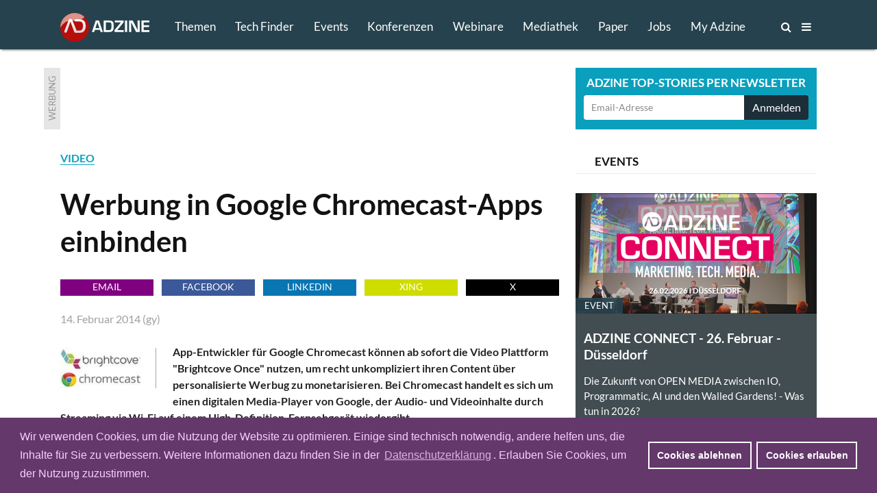

--- FILE ---
content_type: text/html; charset=utf-8
request_url: https://www.adzine.de/2014/02/werbung-in-google-chromecast-apps-einbinden-video-advertising/
body_size: 13662
content:
<!doctype html>
<html lang="de">
<head>
    
  <title>Werbung in Google Chromecast-Apps einbinden - ADZINE - Insights in Media. Adtech. Martech.</title>
  
    <meta name="description" content="App-Entwickler für Google Chromecast können ab sofort die Video Plattform "Brightcove Once" nutzen, um recht unkompliziert ihren Content über personalisierte Werbug zu monetarisieren. Bei Chromecast handelt es sich um einen digitalen Media-Player von Google, der Audio- und Videoinhalte durch Streaming via Wi-Fi auf einem High-Definition-Fernsehgerät wiedergibt.">
    <meta name="keywords" content="VIDEO, ADTECH, ONLINE VERMARKTUNG, PUBLISHING">
  <meta charset="utf-8">    
    
    <meta name=viewport content="width=device-width">
    <meta http-equiv="imagetoolbar" content="no"/>
    <meta name="robots" content="index, follow"/>
    <meta name="author" content="ADZINE - Magazin für Online Marketing ">
    <meta name="publisher" content="ADZINE - Magazin für Online Marketing ">
    <meta name="copyright" content="ADZINE - Magazin für Online Marketing ">
    <meta name="google-site-verification" content="NeSuuA4akUimRUX37wwwKtM671eltbKIFayB9j5OxJM">
    <meta name="msvalidate.01" content="DB6CC9E37F01B995B2E76EFFE5FC0763">
    <link rel="alternate" type="application/rss+xml" href="https://www.adzine.de/rss/"  title="ADZINE RSS Feed">
    <link href="https://www.adzine.de/static/img/favicon.ico" rel="shortcut icon" type="image/x-icon">
    <link rel="apple-touch-icon" sizes="152x152" href="https://www.adzine.de/static/img/favicon_152x152.png">
    <link rel="apple-touch-icon" sizes="144x144" href="https://www.adzine.de/static/img/favicon_144x144.png">
    <link rel="apple-touch-icon" sizes="120x120" href="https://www.adzine.de/static/img/favicon_120x120.png">
    <link rel="apple-touch-icon" sizes="114x114" href="https://www.adzine.de/static/img/favicon_114x114.png">
    <link rel="apple-touch-icon" sizes="72x72" href="https://www.adzine.de/static/img/favicon_72x72.png">
    <link rel="apple-touch-icon-precomposed" href="https://www.adzine.de/static/img/favicon_57x57.png">
    <meta name="msapplication-TileColor" content="#26424E">
    <meta name="msapplication-TileImage" content="https://www.adzine.de/static/img/adzine_windows_tile_144.png">

    
    <meta property="og:title" content="Werbung in Google Chromecast-Apps einbinden">
    <meta property="og:url" content="https://www.adzine.de/2014/02/werbung-in-google-chromecast-apps-einbinden-video-advertising/">
    <meta property="og:type" content="article">
    <meta property="og:description" content="App-Entwickler für Google Chromecast können ab sofort die Video Plattform "Brightcove Once" nutzen, um recht unkompliziert ihren Content über personalisierte Werbug zu monetarisieren. Bei Chromecast handelt es sich um einen digitalen Media-Player von Google, der Audio- und Videoinhalte durch Streaming via Wi-Fi auf einem High-Definition-Fernsehgerät wiedergibt.">
    <meta property="og:image" content="https://thumbor.adzine.de/Dj6uMME0RxfvcWGCnb7E2js7DtY=/1200x630/smart/">

    
    
      
      <link rel="stylesheet" href="/static/css/base.css" type="text/css" media="screen">
      <link rel="stylesheet" href="/static/css/font-awesome.min.css" type="text/css" media="screen">
      <link rel="stylesheet" href="/static/css/fancybox-134.css" type="text/css" media="screen">
      <link rel="stylesheet" href="/static/lity-2.3.1/dist/lity.css" type="text/css" media="screen">
      <link rel="stylesheet" href="/static/luminous/dist/luminous-basic.css" type="text/css" media="screen">
      
      <style media="screen">
        
        .lum-lightbox { background: rgba(18, 18, 18, 0.9); z-index: 1000;}
        .lum-lightbox-inner img{ max-width:none;max-height:none }
        .lity{ background: rgba(18, 18, 18, 0.8)!important; }
        .lity-iframe-container iframe {background: white; max-width: 100%!important;}
        
        @media (max-width: 460px) {
          .lum-lightbox-inner img { max-width: 100%!important;}
        };
        
      </style>
      
      <link rel="stylesheet" href="/static/css/print.css" type="text/css" media="print">
    
    
    <script>function getCookie(name){var cookieArr=document.cookie.split(";");for(var i=0;i<cookieArr.length;i++){var cookiePair=cookieArr[i].split("=");if(name==cookiePair[0].trim()){return decodeURIComponent(cookiePair[1]);}}
return null;};</script>
    
    
      <script type="text/javascript" src="/static/js/dexie.min.js"></script>
      <script type="text/javascript">var db = new Dexie("usrprefs"); db.version(3).stores({newsletter: ''});</script>
    
    
    
    
    
    

    <script type="text/javascript" src="/static/js/jquery-1.11.3.min.js"></script>
    <script src="/static/luminous/dist/Luminous.min.js"></script>
    <script src="/static/.cache/js/output.f18a4f0da5e6.js"></script>
    
    
    <script>var event=new CustomEvent('madeActive');function card_load_more(page_url,paginationfield_id,loadbutton_id,pagediv_id,button_text){page=parseInt($(paginationfield_id).val());$(loadbutton_id).prop("disabled",true);$(loadbutton_id).text("Laden ...");$.ajax({async:true,type:"GET",url:page_url,data:{page:page},error:function(){$(loadbutton_id).replaceWith("<p></p>");},success:function(data){$.ajax({async:false,type:"HEAD",url:page_url,data:{page:page+1},error:function(data){$(loadbutton_id).replaceWith("<p></p>");},success:function(response){$(loadbutton_id).text(button_text);$(paginationfield_id).val(page+1);$(loadbutton_id).prop("disabled",false);}});$(pagediv_id).append(data);}});};</script>    
    

    <script>$(document).ready(function(){$(".page").on("scroll",function(){if($('.js-breadcrumb-topic-list').is(":visible")){$('.js-breadcrumb-topic-list').hide();}});$('.js-main-navi').mouseover(function(){$('.js-breadcrumb-topic-list').hide();});$('.js-main-navi-topics').mouseenter(function(){$('.js-breadcrumb-topic-list').show();$('.js-breadcrumb-topic-list').animate({top:72},210);});});;</script>
    
</head>

<body class="js-body  js-desktop__flavour desktop__flavour relative"> 
<!-- https://davidwalsh.name/prevent-body-scrolling -->
<div class="w-100 do-not-print absolute top-0 overflow-auto dn h-100" style="min-width: 100%; z-index: 100; background:  rgba(17, 17, 17, 0.7); padding-top: 210px;"></div>
    
    
    
    
    

  <div class="page page-detail -bg-alert" style="overflow: auto; height: 100%;">
  <a name="top"></a>

  
    <div class="dn o-main-header js-main-header -o-20" -style="display: none!important;">

      <header> 

        <div class="logo -debug">
          <a href="/"><img src="/static/img/adzine-logo-130x42.png" alt="ADZINE Logo" width="130" height="42"></a>
        </div>
        
        
        
        <!--
        # HIE RMUSS das stehen wegen DOM und accesibility + sprungmarke zum content  -->
        
        <nav class="fl o-main-navi border-box">
          
          <a class="o-main-navi-topics js-main-navi-topics f-17 fw4 link-white border-box -bg-alert" href="#toc" style="-height: 20px; -overflow: hidden;">Themen</a>
          <a class="f-17 fw4 link-white js-main-navi border-box " href="/techfinder/">Tech Finder</a>
          
           
          <a class="f-17 fw4 link-white js-main-navi border-box " href="/events/">Events</a>
          
          
          <a class="o-main-navi-conferences f-17 fw4 link-white js-main-navi border-box " href="/konferenzen/">Konferenzen</a>
          
           
          <a class="o-main-navi-webinars f-17 fw4 link-white js-main-navi border-box " href="/webinare/">Webinare</a>
          
          
          <a class="o-main-navi-medialibrary f-17 fw4 link-white js-main-navi border-box " href="/mediathek/">Mediathek</a>
          
          
          <a class=" f-17 fw4 link-white js-main-navi border-box " href="/whitepaper/">Paper</a>
          
           
          <a class="o-main-navi-jobs f-17 fw4 link-white js-main-navi  border-box " href="/jobs/">Jobs</a>
          
           
          <a class="o-main-navi-my-adzine-index f-17 fw4 link-white js-main-navi border-box " href="/my-adzine/">My Adzine</a>
          
          
          <a class="o-main-navi-search js-main-navi f-16" href="/suche/" title="ADZINE Suche"><span>Suche</span><i class="fa fa-search"></i>
           </a>
           
           <a class="o-main-navi-toc js-main-navi f-16" href="#toc" title="Inhaltsverzeichnis">
             <span>Inhalt</span> <i class="fa fa-bars"></i>
           </a>
           

       </nav>
       
       
      
       
       
        
      </header>
      
    </div>

  
    
    
     
    
    
    
    <div class="o-breadcrumb-topic-list js-breadcrumb-topic-list">
      <!-- umbennen in nav ! -->
      <div class="db w-12cols center h-2g -bg-alert" style="padding-top: 13px; padding-left: 160px; overflow: hidden; overflow-y: hidden;
      overflow-x: hidden; white-space: nowrap;">
      <a class="-debug dib pr-g f-15 link-white ttu " href="/KI-in-Media-und-Marketing/">KI</a><a class="-debug dib pr-g f-15 link-white ttu " href="/adtech/">ADTECH</a><a class="-debug dib pr-g f-15 link-white ttu " href="/video-advertising/">VIDEO</a><a class="-debug dib pr-g f-15 link-white ttu " href="/audio-advertising/">AUDIO</a><a class="-debug dib pr-g f-15 link-white ttu " href="/retail-media/">RETAIL MEDIA</a><a class="-debug dib pr-g f-15 link-white ttu " href="/data-targeting/">DATA</a><a class="-debug dib pr-g f-15 link-white ttu " href="/martech/">MARTECH</a>
      <a class="-debug dib f-15 link-white ttu " href="#toc">Alle Themen</a>
      </div>
    </div>
    
    
    
<div class="w-100 o-advert dib bg-white">
    <div class="db w-12cols-2g mb-g mt-g relative center overflow-hidden">
        
<div class="c-advert-superbanner" id="c-advert-superbanner">
    <div class="c-card--gray fl w24 h90 overflow-hidden"><span class="advert-label">Werbung</span></div>
    <div class="fl f0 w-8cols h90 overflow-hidden js-advert388823">
        <script type="text/javascript" src="https://adfarm1.adition.com/js?wp_id=388823"></script>
        
    <script>var h;var container=document.querySelector("#c-advert-superbanner");var matches=container.querySelectorAll("img, iframe");matches.forEach(function(Item){h=Item.height;});function incHeight(h){var elements=container.querySelectorAll(".h90");elements.forEach(function(Item){Item.style.height=h+'px';});};if(h>90){incHeight(h);};</script>
    </div>
</div>
        <div class="c-card--aqua db ml-8cols-g w-4cols h90 overflow-hidden">
    <div class="f-17 fw7 tc ttu lh-15 pt-9 pb-6 white">Adzine Top-Stories per Newsletter</div>
    <div class="form">
        <form action="/newsletter/"  method="post" class="dib w-100 overflow-hidden border-box p0 pl-h pr-h v-mid nowrap">
        
        
        
        
          


        <input id="id_email1" name="email1" class="fl f-14 h36 c-31 pl-h bn bg-white w-3cols-g-fix lato br2 bbr0 btr0 outline-0 border-box" type="text" placeholder="Email-Adresse" maxlength="75" />
        
        
            <input id="id_newsletter_choices_19131" checked="checked" name="newsletter_choices" type="hidden" value="19131" /> 
        
            <input id="id_newsletter_choices_8322" checked="checked" name="newsletter_choices" type="hidden" value="8322" /> 
        
            <input id="id_newsletter_choices_8323" checked="checked" name="newsletter_choices" type="hidden" value="8323" /> 
        
            <input id="id_newsletter_choices_8325" checked="checked" name="newsletter_choices" type="hidden" value="8325" /> 
        
            <input id="id_newsletter_choices_11716" checked="checked" name="newsletter_choices" type="hidden" value="11716" /> 
        
            <input id="id_newsletter_choices_11712" checked="checked" name="newsletter_choices" type="hidden" value="11712" /> 
        
            <input id="id_newsletter_choices_11714" checked="checked" name="newsletter_choices" type="hidden" value="11714" /> 
        
            <input id="id_newsletter_choices_11715" checked="checked" name="newsletter_choices" type="hidden" value="11715" /> 
        
            <input id="id_newsletter_choices_18571" checked="checked" name="newsletter_choices" type="hidden" value="18571" /> 
        
            <input id="id_newsletter_choices_18574" checked="checked" name="newsletter_choices" type="hidden" value="18574" /> 
        
            <input id="id_newsletter_choices_18575" checked="checked" name="newsletter_choices" type="hidden" value="18575" /> 
        
            <input id="id_newsletter_choices_18576" checked="checked" name="newsletter_choices" type="hidden" value="18576" /> 
        
            <input id="id_newsletter_choices_18447" checked="checked" name="newsletter_choices" type="hidden" value="18447" /> 
        
            <input id="id_newsletter_choices_16224" checked="checked" name="newsletter_choices" type="hidden" value="16224" /> 
        
            <input id="id_newsletter_choices_16231" checked="checked" name="newsletter_choices" type="hidden" value="16231" /> 
        
            <input id="id_newsletter_choices_16446" checked="checked" name="newsletter_choices" type="hidden" value="16446" /> 
        
            <input id="id_newsletter_choices_16912" checked="checked" name="newsletter_choices" type="hidden" value="16912" /> 
        
            <input id="id_newsletter_choices_16801" checked="checked" name="newsletter_choices" type="hidden" value="16801" /> 
        
        <button class="w-1col-g bg-284656 tc white h36 br2 bn btl0 bbl0" type="submit"><span>Anmelden</span></button>
        </form>
    </div>
</div>
    </div>
</div>

    
    <div id="main-content" class="c-main-content w-desktop center relative -bg-alert">
        
        
<article class="c-page-detail--article center w-12cols ">
<div class="fl w-8cols xoverflow-hidden">
    <div class="dib bg-white">
        <span class="fw7 aqua"><a class="bb " href="/video-advertising/">VIDEO</a></span>
        <h1 class="f-42 pt0 mb17r">Werbung in Google Chromecast-Apps einbinden
</h1>
        
<div class="o-goodshare fl w-8cols pa-0 mb-g">
<ul class="list">
    <li class="fl pa-0 mr-h h24 w-goodshare f-base"><a class="f-14 dib link-white ttu tc w-100 h-100 bg-purple link-underline" href="mailto:?subject=Empfehlung: Werbung in Google Chromecast-Apps einbinden&amp;body=App-Entwickler für Google Chromecast können ab sofort die Video Plattform "Brightcove Once" nutzen, um recht unkompliziert ihren Content über personalisierte Werbug zu monetarisieren. Bei Chromecast handelt es sich um einen digitalen Media-Player von Google, der Audio- und Videoinhalte durch Streaming via Wi-Fi auf einem High-Definition-Fernsehgerät wiedergibt.%0D%0A%0D%0Ahttps%3A%2F%2Fadzine.de%2F2014%2F02%2Fwerbung-in-google-chromecast-apps-einbinden-video-advertising%2F" title="Per Email empfehlen">Email</a></li>
    <li class="fl pa-0 mr-h h24 w-goodshare f-base"><a href="#" class="f-14 dib link-white ttu tc w-100 h-100 link-underline goodshare" data-type="fb" data-url="https://adzine.de/2014/02/werbung-in-google-chromecast-apps-einbinden-video-advertising/">Facebook</a></li>
    <li class="fl pa-0 mr-h h24 w-goodshare f-base"><a href="#" class="f-14 dib link-white ttu tc w-100 h-100 link-underline goodshare" data-type="li" data-url="https://adzine.de/2014/02/werbung-in-google-chromecast-apps-einbinden-video-advertising/">LinkedIn</a></li>
    <li class="fl pa-0 mr-h h24 w-goodshare f-base"><a href="#" class="f-14 dib link-white ttu tc w-100 h-100 link-underline goodshare" data-type="xi" data-url="https://adzine.de/2014/02/werbung-in-google-chromecast-apps-einbinden-video-advertising/">Xing</a></li>
    <li class="fl pa-0 h24 w-goodshare f-base"><a href="#" class="f-14 dib link-white ttu tc w-100 h-100 link-underline goodshare" data-type="tw" style="Background-color: black;" data-url="https://adzine.de/2014/02/werbung-in-google-chromecast-apps-einbinden-video-advertising/">x</a></li>
</ul>
</div>
        
        <span class="db pa0 mb15r gray-9f9f9f">
        
        14. Februar 2014  (gy)</span>
        
    </div>
    
    
    
    <div class="f-base dib w-8cols bg-white">
        
        <html><body><div class="c-st-title"></div><div class="c-st-image">
<div class="c-img-ctn"><div class="bg-white c-left">
<img alt="" border="0" class="c-img--left" src="https://thumbor.adzine.de/64AxSwYcjWo6tYV7yTrWzFzyvKk=/140x0/smart//uploads/images/brightcove-chromecast.jpg" title=""/>
</div></div>
</div><div class="c-st-lead">
<div class="fw7"><p>App-Entwickler für Google Chromecast können ab sofort die Video Plattform "Brightcove Once" nutzen, um recht unkompliziert ihren Content über personalisierte Werbug zu monetarisieren. Bei Chromecast handelt es sich um einen digitalen Media-Player von Google, der Audio- und Videoinhalte durch Streaming via Wi-Fi auf einem High-Definition-Fernsehgerät wiedergibt. </p>
</div>
</div><div class="c-st-text">
<p>Google Chromecast ist ein USB-Stick, den Nutzer direkt in jeden HDTV stecken können, um ihre Lieblingsfilme, TV-Sendungen, Youtube-Clips und Musik über das Internet zu empfangen. Smartphone, Tablet oder Laptops können dann als Fernbedienung genutzt werden. Aufgrund Googles kürzlich vollzogener Entsperrung des SDKs seines Chromecast, ermöglicht Brightcove Once den Publishern jetzt personalisierte Werbung in Streams an Chromecast-Zuschauer auszuliefern. Brightcove Once bietet Chromecast Publishern die Alternative Inhalte schnell und direkt auf den Markt zu bringen, ohne Client-Side-Codes, SDKs oder Plug-Ins, so das Unternehmen.</p>
<p>Google Chromcast erfreut sich in den USA wachsender Beliebtheit.„Chromecast ist schnell zu einem der drei am besten verkauften Elektronikgeräte auf Amazon geworden und bietet einige der beliebtesten Online-Entertainment-Optionen wie Netflix, Youtube, Hulu Plus und Google Play Filme und Musik an. Auch neue Apps werden im rasanten Tempo hinzugefügt“, so AJ McGowan, Brightcoves Chief Technology Officer. „Rundfunkunternehmen und Content-Besitzer die schnell den Vorteil von Chromecast für sich nutzen wollen, können Brightcove Once jetzt zum Ausliefern von Premium-Video-Content-Streams die Zielgruppenbestimmte Werbung enthalten nutzen“. Die deutsche Variante von Google Chromecast soll den Massenmartkt im März 2014 erreichen.</p>
</div></body></html>
        
        
        
        
    </div>
    
    
    
    
    
    
    
    

    
          <div class="f-base dib w-8cols mt-h mb-g -pt-g -pl-g -pr-g -pb-h -bg-light-gray bg-white">


<div class="c-st-heading">
  <h2 class="f-base mb-g"><span class="f-24">
  <span class="aqua">EVENT-TIPP</span> ADZINE Live - ADZINE CONNECT  Marketing. Tech. Media. 2026
   am 26. Februar 2026, 09:30 Uhr
      
    
     
    
  
  </span>
  </h2>
</div>
<div class="c-st-image">
  <div class="c-img-ctn"><div class="c-left_320">
  <a class="image_link c-left_320-image_link" href="/adzine-connect-marketing-tech-media/" title="ADZINE CONNECT  Marketing. Tech. Media. 2026">
    <img class="c-img--left_320-and-caption" src="https://thumbor.adzine.de/vUmKZFLLg2Vu_1t1Cmd5XAapkiQ=/320x0/smart//uploads/Screenshot_2025-09-17_120158_35Bx7Rn.png" alt="Werbebanner Event Tipp" title="ADZINE CONNECT  Marketing. Tech. Media. 2026" border="0">
  </a>
  </div></div>
</div>
<div class="c-st-text"><p><i>
  Die Zukunft von OPEN MEDIA zwischen IO, Programmatic, Agentic AI und den Walled Gardens!  - Was tun in 2026? <a href="/adzine-connect-marketing-tech-media/">Jetzt anmelden!</a>
</i></p></div>
</div>
    
    
    
    
    <div class="dib fl ma0 bg-white pb-g h48">
<div class="o-goodshare fl w-8cols pa-0 mb-g">
<ul class="list">
    <li class="fl pa-0 mr-h h24 w-goodshare f-base"><a class="f-14 dib link-white ttu tc w-100 h-100 bg-purple link-underline" href="mailto:?subject=Empfehlung: Werbung in Google Chromecast-Apps einbinden&amp;body=App-Entwickler für Google Chromecast können ab sofort die Video Plattform "Brightcove Once" nutzen, um recht unkompliziert ihren Content über personalisierte Werbug zu monetarisieren. Bei Chromecast handelt es sich um einen digitalen Media-Player von Google, der Audio- und Videoinhalte durch Streaming via Wi-Fi auf einem High-Definition-Fernsehgerät wiedergibt.%0D%0A%0D%0Ahttps%3A%2F%2Fadzine.de%2F2014%2F02%2Fwerbung-in-google-chromecast-apps-einbinden-video-advertising%2F" title="Per Email empfehlen">Email</a></li>
    <li class="fl pa-0 mr-h h24 w-goodshare f-base"><a href="#" class="f-14 dib link-white ttu tc w-100 h-100 link-underline goodshare" data-type="fb" data-url="https://adzine.de/2014/02/werbung-in-google-chromecast-apps-einbinden-video-advertising/">Facebook</a></li>
    <li class="fl pa-0 mr-h h24 w-goodshare f-base"><a href="#" class="f-14 dib link-white ttu tc w-100 h-100 link-underline goodshare" data-type="li" data-url="https://adzine.de/2014/02/werbung-in-google-chromecast-apps-einbinden-video-advertising/">LinkedIn</a></li>
    <li class="fl pa-0 mr-h h24 w-goodshare f-base"><a href="#" class="f-14 dib link-white ttu tc w-100 h-100 link-underline goodshare" data-type="xi" data-url="https://adzine.de/2014/02/werbung-in-google-chromecast-apps-einbinden-video-advertising/">Xing</a></li>
    <li class="fl pa-0 h24 w-goodshare f-base"><a href="#" class="f-14 dib link-white ttu tc w-100 h-100 link-underline goodshare" data-type="tw" style="Background-color: black;" data-url="https://adzine.de/2014/02/werbung-in-google-chromecast-apps-einbinden-video-advertising/">x</a></li>
</ul>
</div></div>

</div>

<div class="aside dib w-4cols-g pl-g bg-white">
    
        
            
            <h3 class="dib w-100 bb b--light-gray tl pl-g mb-g border-box"><span class="f-17 lh-2 dib ttu">Events</span></h3>
            
            <div class="mb-g">

<div class="c-card--blue-gray fl w-4cols h-4cols maxh-4cols mb-g relative overflow-hidden">
    <a class="link-black" href="/adzine-connect-marketing-tech-media/" title="ADZINE CONNECT  Marketing. Tech. Media. 2026">
        
        
        <span class="db w-4cols h-4cols-2 overflow-hidden relative">
            <img class="mw-100" src="https://thumbor.adzine.de/Ide4qG80ybi-WcPaXO98Ys2D6F4=/352x176/smart//uploads/Screenshot_2025-09-17_120158_35Bx7Rn.png" alt="" title="" />
            <div class="absolute bottom-0 left-0">
                <span class="db mb0 pa-13 f-13 bg-386678 white ttu">Event</span>
            </div>
        </span>
        
    
    <div class="pa-h"> 
        <h1 class="mb0 pa0 pb-h f-19">ADZINE CONNECT - 26. Februar - Düsseldorf</h1>
        <p class="mb0 f-15">
            Die Zukunft von OPEN MEDIA zwischen IO, Programmatic, AI und den Walled Gardens!  - Was tun in 2026?                    
        </p>
    </div>
    </a>
</div>
</div>
        
            
            <h3 class="dib w-100 bb b--light-gray tl pl-g mb-g border-box"><span class="f-17 lh-2 dib ttu">Werbung</span></h3>
            
            <div class="mb-g">
<div class="c-card--blue-gray w-4cols h-4cols ma0 pt-15 pr-g pl-g bb b--black-10 overflow-hidden">
    <span class="db ttu f-19 fw7 lato lh-2 gray-979798 pb-g t-shadow"><script type="text/javascript" src="//adfarm1.adition.com/js?wp_id=391408"></script></span>
</div></div>
        
            
            <h3 class="dib w-100 bb b--light-gray tl pl-g mb-g border-box"><span class="f-17 lh-2 dib ttu">Tech Partner</span></h3>
            
            <div class="mb-g">
<div class="js-card-techfinder c-card--blue-gray w-4cols h-4cols maxh-4cols relative overflow-hidden">
 

<div class="c-card--turquoise fl w-4cols h-4cols maxh-4cols mb-g" style="padding: 0px 16px;">
<a href="/techfinder/symplr-by-mso-digital/" title="Tech Finder Profil symplr by mso digital" class="link-white" target="_blank">
        <div class="mr-g mt-h mb-h"> 
            <img class="db fl pt-3 pr-6" src="/static/img/ADZ-logo-green.png"/>
            <span class="f-17 white pr-6 lh2 fw7 ">TECH FINDER</span><span class="f-14 white">präsentiert</span>
            <span class="db f-17 -fw7 ttu white fw7">Premium Technologie Partner</span>
        </div>
        
        
        <span class="db w-auto overflow-hidden relative bg-white br2">
            <img class="mw-100 db center" src="https://thumbor.adzine.de/zml-TQfND-Ur-X_ak3hnEAuhbVc=/352x0/smart//uploads/logos/Tech_Finder_sympler_Logo.jpg" alt="Logo symplr by mso digital" title="Logo symplr by mso digital" />
        </span>
    <div class="white mt-h"> 
        <p class="f-19 fw7 lh-title">symplr by mso digital - Publisher-Partner für die Werbemonetarisierung</p>
    </div>
</a>
    <div class="db absolute f-14 bottom-0 right-0 white h36 mb-6" style="margin-right: 16px;"><span class="db fl h36 pt-h pr-h lh-title">Zum Profil</span><span class="f-27"><i class="fa fa-arrow-circle-right" aria-hidden="true"></i></span></div>

</div>


</div>

</div>
        
            
            <h3 class="dib w-100 bb b--light-gray tl pl-g mb-g border-box"><span class="f-17 lh-2 dib ttu">Whitepaper</span></h3>
            
            <div class="mb-g">




<div class="js-card-whitepaper-35 w-4cols maxh-4cols relative overflow-hidden">

<div class="fl w-4cols h-4cols maxh-4cols mb-g c-card--blue-gray">
    <a class="link-black" href="/whitepaper/vom-4-augen-prinzip-zur-automatisierten-qualitaetssicherung/" title="PERFORMANCE - Vom 4-Augen-Prinzip zur automatisierten Qualitätssicherung">
        
        
        <span class="db w-4cols db h-4cols-2 overflow-hidden relative">
            <img class="mw-100" src="https://thumbor.adzine.de/zVtf9bj2qF4ANFoPXbtE6bfOABM=/352x176/smart//uploads/Whitepaper_adnomaly_Qualitaetssicherung_Kampagnenaktivierung.png" alt="" title="" />
            <div class="absolute bottom-0 left-0">
                <span class="db mb0 pa-13 f-13 bg-386678 white ttu">Whitepaper</span>
            </div>
        </span>
        

    <div class="pa-h"> 
        <h1 class="mb0 pa0 pb-h f-19">Vom 4-Augen-Prinzip zur automatisierten Qualitätssicherung</h1>
        <p class="mb0 f-15">
            Wie eine automatisierte Qualitätssicherung Complience gewährleisten und Performance absichern kann.                    
        </p>
    </div>
    </a>
</div>

</div>

</div>
        
            
            <h3 class="dib w-100 bb b--light-gray tl pl-g mb-g border-box"><span class="f-17 lh-2 dib ttu">DAS KÖNNTE DICH INTERESSIEREN</span></h3>
            
            <div class="mb-g">

<ul class="ml-g mr-g fl">

   <li class="dib mb-g h-auto overflow-hidden w-100">
       
       
       <span class="fl mr-h">
           <img src="https://thumbor.adzine.de/QUKJkaLk4S90ZOupcPwRb42kE-E=/70x70/smart//uploads/KI_Agenten_Commerce_Criteo_Thiago-Adobe_Stock.jpg" alt="Bild: Thiago – Adobe Stock, Bild: Thiago – Adobe Stock" title="Bild: Thiago – Adobe Stock, Bild: Thiago – Adobe Stock" />
       </span>
        
       <h4 class="f-15"><a class="link-black" href="/2025/11/wie-ki-agenten-das-commerce-oekosystem-umkrempeln/" title="Interview mit Todd Parsons, Criteo
 - Wie KI-Agenten das Commerce-Ökosystem umkrempeln
">
        <span class="db green-blue ttu">KI</span>
        Wie KI-Agenten das Commerce-Ökosystem umkrempeln

        </a></h4>
    </li>

   <li class="dib mb-g h-auto overflow-hidden w-100">
       
       
       <span class="fl mr-h">
           <img src="https://thumbor.adzine.de/FyhrINVkn2TPdz0uPkS7CLhk11o=/70x70/smart//uploads/Agenten_Protokolle_Macht_Werbemarkt_svetazi-Adobe_Stock.jpg" alt="Bild: Svetazi – Adobe Stock, Bild: Svetazi – Adobe Stock" title="Bild: Svetazi – Adobe Stock, Bild: Svetazi – Adobe Stock" />
       </span>
        
       <h4 class="f-15"><a class="link-black" href="/2025/11/agenten-protokolle-macht-die-grosse-neuordnung-im-digitalen-werbemarkt/" title="Agenten, Protokolle, Macht: Die große Neuordnung im digitalen Werbemarkt
">
        <span class="db green-blue ttu">BEST OF 2025</span>
        Agenten, Protokolle, Macht: Die große Neuordnung im digitalen Werbemarkt

        </a></h4>
    </li>

   <li class="dib mb-g h-auto overflow-hidden w-100">
       
       
       <span class="fl mr-h">
           <img src="https://thumbor.adzine.de/na3490qdWnOX-56kFw4WpIK7XZw=/70x70/smart//uploads/Fitnessstudios_Media_Werbewert_jelmer-assink-unsplash.jpg" alt="Bild: Jelmer Assink – Unsplash" title="Bild: Jelmer Assink – Unsplash" />
       </span>
        
       <h4 class="f-15"><a class="link-black" href="/2025/12/werbewert-durch-vollauslastung-fitnessstudios-als-junger-high-impact-touchpoint/" title="Werbewert durch Vollauslastung: Fitnessstudios als junger High-Impact-Touchpoint
">
        <span class="db green-blue ttu">MEDIA</span>
        Werbewert durch Vollauslastung: Fitnessstudios als junger High-Impact-Touchpoint

        </a></h4>
    </li>

   <li class="dib mb-g h-auto overflow-hidden w-100">
       
       
       <span class="fl mr-h">
           <img src="https://thumbor.adzine.de/WCqdZ1SjowF9z55uc0jWLx2s-B0=/70x70/smart//uploads/KI_Attention_Optimieren_69-Adobe_Stock.jpg" alt="Bild: 69 – Adobe Stock, Bild: 69 – Adobe Stock" title="Bild: 69 – Adobe Stock, Bild: 69 – Adobe Stock" />
       </span>
        
       <h4 class="f-15"><a class="link-black" href="/2026/01/mehr-werbewirkung-mit-ki-optimierter-attention/" title="Mehr Werbewirkung mit KI-optimierter Attention
">
        <span class="db green-blue ttu">KI</span>
        Mehr Werbewirkung mit KI-optimierter Attention

        </a></h4>
    </li>

</ul></div>
        
    
</div>




<div class="c-topic-stories o-related-pages-bottom w-12cols-g dib ma0 bg-white">
    <div class="db w-12cols bb b--light-gray tc mb15r"><span class="c-card-container-title--bgi dib ttu lh-2 f-27 fw7 grey-blue">Neu & interessant</span></div>
        <div class="db w-4cols mr-g fl">

<ul class="list">

   <li class="db overflow-hidden h70 w-4cols mb-g bg-light-gray">
       
      
       <span class="fl mr-h">
           <img src="https://thumbor.adzine.de/Z3eKv9tITY_uzUFSPmpKzyuqjUg=/70x70/smart//uploads/Chatgpt_KI_AI_solen-feyissa-Aj7cDaR6QXs-unsplash.jpg" alt="Bild: Solen Feyissa - Unsplash" title="Bild: Solen Feyissa - Unsplash" />
       </span>
       
       <h4 class="f-15 pt-6 pr-h"><a class="link-black" href="/2026/01/open-ai-kuendigt-offiziell-werbung-in-chat-gpt-an/" title="Open AI kündigt offiziell Werbung in Chat GPT an
">
        <span class="db green-blue ttu">KI</span>
        Open AI kündigt offiziell Werbung in Chat GPT an

        </a></h4>
    </li>

   <li class="db overflow-hidden h70 w-4cols mb-g bg-light-gray">
       
      
       <span class="fl mr-h">
           <img src="https://thumbor.adzine.de/XV-IACLAUL5rviHzTmHCyQQ5VIs=/70x70/smart//uploads/Wagner_Moran_Utiq_Pion3ers.jpg" alt="Bilder: Pion3ers und Utiq; Raimar von Wienskowski " title="Bilder: Pion3ers und Utiq; Raimar von Wienskowski " />
       </span>
       
       <h4 class="f-15 pt-6 pr-h"><a class="link-black" href="/2026/01/norman-wagner-geht-zu-pion3ers-jana-moran-uebernimmt-bei-utiq/" title="Norman Wagner geht zu Pion3ers, Jana Moran übernimmt bei Utiq
">
        <span class="db green-blue ttu">KÖPFE</span>
        Norman Wagner geht zu Pion3ers, Jana Moran übernimmt bei Utiq

        </a></h4>
    </li>

   <li class="db overflow-hidden h70 w-4cols mb-g bg-light-gray">
       
      
       <span class="fl mr-h">
           <img src="https://thumbor.adzine.de/TYqUDNuJWkSNjnlF2E1lPGjbMmA=/70x70/smart//uploads/Tom-Peruzzi_Virtual-Minds_2026.jpg" alt="Bild: Virtual Minds " title="Bild: Virtual Minds " />
       </span>
       
       <h4 class="f-15 pt-6 pr-h"><a class="link-black" href="/2026/01/tom-peruzzi-scheidet-aus-der-geschaeftsfuehrung-bei-virtual-minds-aus/" title="Tom Peruzzi scheidet aus der Geschäftsführung bei Virtual Minds aus
">
        <span class="db green-blue ttu">KÖPFE</span>
        Tom Peruzzi scheidet aus der Geschäftsführung bei Virtual Minds au…
        </a></h4>
    </li>

   <li class="db overflow-hidden h70 w-4cols mb-g bg-light-gray">
       
      
       <span class="fl mr-h">
           <img src="https://thumbor.adzine.de/NARycZzYXCjnKeFgSf_WEBhIqog=/70x70/smart//uploads/Geld_Money_Zaehlen_alexander-grey--8a5eJ1-mmQ-unsplash.jpg" alt="Bild: Alexander Grey - Unsplash" title="Bild: Alexander Grey - Unsplash" />
       </span>
       
       <h4 class="f-15 pt-6 pr-h"><a class="link-black" href="/2026/01/google-amazon-und-meta-verschlingen-die-haelfte-der-deutschen-werbebudgets/" title="Google, Amazon und Meta verschlingen die Hälfte der deutschen Werbebudgets
">
        <span class="db green-blue ttu">STUDIEN & ANALYSEN</span>
        Google, Amazon und Meta verschlingen die Hälfte der deutschen Werb…
        </a></h4>
    </li>

</ul></div>
        <div class="db w-8cols-g">


<div class="fl relative w-4cols overflow-hidden h-2cols mr-g mb-g bg-light-gray bb b--light-gray">
<a class="link-black" href="/2025/12/attention-ist-kein-video-monopol/" title="Interview mit Jan Gräwen, YOC
 - Attention ist kein Video-Monopol">
    
    
    
    
    
    <span class="db overflow-hidden w-2cols-h h-4cols-2">
        <img class="mw-100" src="https://thumbor.adzine.de/kApLo-wtGWHlOMY7R67G-1teymg=/176x176/smart//uploads/Attention_Display_Branding_sandra-wurtinger-unsplash.jpg" alt="Bild: Sandra Würtinger – Unsplash" title="Bild: Sandra Würtinger – Unsplash" />
    </span>
    
    
    <h1 class="f-16 fw7 absolute bottom-0 ml-2cols-g pr-h hyphenate ">Attention ist kein Video-Monopol 
</h1>
</a>
</div>

<div class="fl relative w-4cols overflow-hidden h-2cols mr-g mb-g bg-light-gray bb b--light-gray">
<a class="link-black" href="/2025/11/ki-apokalypse-gibt-es-in-zwei-jahren-keine-webseiten-mehr/" title="Aus der Praxis für die Praxis (2)
 - KI-Apokalypse: Gibt es in zwei Jahren keine Webseiten mehr?">
    
    
    
    
    
    <span class="db overflow-hidden w-2cols-h h-4cols-2">
        <img class="mw-100" src="https://thumbor.adzine.de/pqtCATLbVb58wQtl8DAHl_NjiGI=/176x176/smart//uploads/Ulf_Heyden_KI_2J_ahre_Kolumne2.jpg" alt="Bild: Paul Königer, Bild: Paul Königer" title="Bild: Paul Königer, Bild: Paul Königer" />
    </span>
    
    
    <h1 class="f-16 fw7 absolute bottom-0 ml-2cols-g pr-h hyphenate ">KI-Apokalypse: Gibt es in zwei Jahren keine Webseiten mehr?
</h1>
</a>
</div>

<div class="fl relative w-4cols overflow-hidden h-2cols mr-g mb-g bg-light-gray bb b--light-gray">
<a class="link-black" href="/2025/11/video-monetarisierung-zwischen-datenmacht-und-vertrauenskapital/" title="Video-Monetarisierung: Zwischen Datenmacht und Vertrauenskapital">
    
    
    
    
    
    <span class="db overflow-hidden w-2cols-h h-4cols-2">
        <img class="mw-100" src="https://thumbor.adzine.de/J-vAPJ8xtKrKRTH5BN0MxrJIeqg=/176x176/smart//uploads/Video_Monetarisierung_Daten_Vertrauen_megaflopp-AdobeStock.jpg" alt="Bild: Megaflopp – Adobe Stock, Bild: Megaflopp – Adobe Stock" title="Bild: Megaflopp – Adobe Stock, Bild: Megaflopp – Adobe Stock" />
    </span>
    
    
    <h1 class="f-16 fw7 absolute bottom-0 ml-2cols-g pr-h hyphenate ">Video-Monetarisierung: Zwischen Datenmacht und Vertrauenskapital
</h1>
</a>
</div>

<div class="fl relative w-4cols overflow-hidden h-2cols mr-g mb-g bg-light-gray bb b--light-gray">
<a class="link-black" href="/2025/11/ki-apokalypse-gibt-es-in-zwei-jahren-keine-webseiten-mehr/" title="Aus der Praxis für die Praxis (2)
 - KI-Apokalypse: Gibt es in zwei Jahren keine Webseiten mehr?">
    
    
    
    
    
    <span class="db overflow-hidden w-2cols-h h-4cols-2">
        <img class="mw-100" src="https://thumbor.adzine.de/pqtCATLbVb58wQtl8DAHl_NjiGI=/176x176/smart//uploads/Ulf_Heyden_KI_2J_ahre_Kolumne2.jpg" alt="Bild: Paul Königer, Bild: Paul Königer" title="Bild: Paul Königer, Bild: Paul Königer" />
    </span>
    
    
    <h1 class="f-16 fw7 absolute bottom-0 ml-2cols-g pr-h hyphenate ">KI-Apokalypse: Gibt es in zwei Jahren keine Webseiten mehr?
</h1>
</a>
</div>
</div> 
    
</div>    

</article>



        
            <div class="o-back-home dib bg-white w-100">
            <div class="dib mt-g mb-2g ml-g bg-aqua w-2cols-h">
            <a href="/" class="dib tc pt-h pb-h w-100 f-15 td:u ttu link-white">Zur Startseite</a>
            </div>
            </div>
        
    </div>
    
    
  


    
    <div id="toc" class="w-100 o-footer minw-12 bg-284656">

        
            <div class="c-topic-list w-100 center minw-12 lato lh-15 bg-light-blue-gray pt-g pb-g">
    <div class="ma0 center w-12cols pt-h pb-h -pa-g">
        <span class="dib mt0 mb3 ttu lh-solid f-15 fw7 white">Themen</span>
        <ul class="w12-cols list">
            <li class="fl w-2cols mr-g"><a class="ttn f-14 link-white" href="/best-of-adzine--2025/">BEST OF 2025</a></li><li class="fl w-2cols mr-g"><a class="ttn f-14 link-white" href="/connected-tv/">CONNECTED TV</a></li><li class="fl w-2cols mr-g"><a class="ttn f-14 link-white" href="/KI-in-Media-und-Marketing/">KI</a></li><li class="fl w-2cols mr-g"><a class="ttn f-14 link-white" href="/programmatic-rta/">PROGRAMMATIC</a></li><li class="fl w-2cols mr-g"><a class="ttn f-14 link-white" href="/adtech/">ADTECH</a></li><li class="fl w-2cols"><a class="ttn f-14 link-white" href="/video-advertising/">VIDEO</a></li><li class="fl w-2cols mr-g"><a class="ttn f-14 link-white" href="/audio-advertising/">AUDIO</a></li><li class="fl w-2cols mr-g"><a class="ttn f-14 link-white" href="/ecommerce/">ECOMMERCE</a></li><li class="fl w-2cols mr-g"><a class="ttn f-14 link-white" href="/mobile-marketing/">MOBILE</a></li><li class="fl w-2cols mr-g"><a class="ttn f-14 link-white" href="/retail-media/">RETAIL MEDIA</a></li><li class="fl w-2cols mr-g"><a class="ttn f-14 link-white" href="/data-targeting/">DATA</a></li><li class="fl w-2cols"><a class="ttn f-14 link-white" href="/display-advertising/">DISPLAY ADVERTISING</a></li><li class="fl w-2cols mr-g"><a class="ttn f-14 link-white" href="/marktzahlen/">STUDIEN & ANALYSEN</a></li><li class="fl w-2cols mr-g"><a class="ttn f-14 link-white" href="/web-analytics/">ANALYTICS</a></li><li class="fl w-2cols mr-g"><a class="ttn f-14 link-white" href="/branding-online/">BRANDING</a></li><li class="fl w-2cols mr-g"><a class="ttn f-14 link-white" href="/connect/">CONNECT</a></li><li class="fl w-2cols mr-g"><a class="ttn f-14 link-white" href="/performance-marketing/">PERFORMANCE</a></li><li class="fl w-2cols"><a class="ttn f-14 link-white" href="/e-mail-marketing/">E-MAIL MARKETING</a></li><li class="fl w-2cols mr-g"><a class="ttn f-14 link-white" href="/affiliate-marketing/">AFFILIATE MARKETING</a></li><li class="fl w-2cols mr-g"><a class="ttn f-14 link-white" href="/content-marketing/">CONTENT MARKETING</a></li><li class="fl w-2cols mr-g"><a class="ttn f-14 link-white" href="/martech/">MARTECH</a></li><li class="fl w-2cols mr-g"><a class="ttn f-14 link-white" href="/online-mediaplanung/">MEDIA</a></li><li class="fl w-2cols mr-g"><a class="ttn f-14 link-white" href="/online-vermarktung/">ONLINE VERMARKTUNG</a></li><li class="fl w-2cols"><a class="ttn f-14 link-white" href="/social-media-marketing/">SOCIAL MEDIA</a></li><li class="fl w-2cols mr-g"><a class="ttn f-14 link-white" href="/games-advertising/">GAMES ADVERTISING</a></li><li class="fl w-2cols mr-g"><a class="ttn f-14 link-white" href="/online-publishing/">PUBLISHING</a></li><li class="fl w-2cols mr-g"><a class="ttn f-14 link-white" href="/new-work/">NEW WORK</a></li><li class="fl w-2cols mr-g"><a class="ttn f-14 link-white" href="/search-marketing/">SEARCH MARKETING</a></li><li class="fl w-2cols mr-g"><a class="ttn f-14 link-white" href="/digital-marketing/">DIGITAL MARKETING</a></li><li class="fl w-2cols"><a class="ttn f-14 link-white" href="/entscheider/">MARKETING ENTSCHEIDER</a></li><li class="fl w-2cols mr-g"><a class="ttn f-14 link-white" href="/koepfe/">KÖPFE</a></li>
        </ul>
    </div>
</div>

        

        <div class="c-footer-container center pt-g pb-g">  
         
            <div class="c-footer-list ml-g mt-h mb-h lato lh-15 mr-g">
    <span class="dib mt0 mb3 ttu lh-solid f-15 fw7 white">Adzine</span>
    <ul class="list">
        <li><a class="f-14 link-white ttu" href="/fachartikel/">Fachartikel</a></li>
        <li><a class="f-14 link-white ttu" href="/insider/">Insider</a></li>
        <li><a class="f-14 link-white ttu" href="/news/">News</a></li>
        <li><a class="f-14 link-white ttu" href="/tv/">Adzine TV</a></li>
    </ul>
</div>

<div class="c-footer-list mt-h mb-h lato lh-15 mr-g">
    <ul class="list mt-2g 15" style="margin-top: 36px;">
        <li><a class="f-14 link-white ttu" href="/techfinder/">Tech Finder</a></li>
        <li><a class="f-14 link-white ttu" href="/whitepaper/">Whitepaper</a></li>
        <li><a class="f-14 link-white ttu" href="/jobs/">Jobs</a></li>
    </ul>
</div>

<div class="c-footer-list mt-h mb-h lato lh-15 mr-g">
    <ul class="list mt-2g 15" style="margin-top: 36px;">
        <li><a class="f-14 link-white ttu" href="/ansprechpartner/">Ansprechpartner</a></li>
        <li><a class="f-14 link-white ttu" href="/impressum/">Impressum</a></li>
        <li><a class="f-14 link-white ttu" href="/datenschutz/">Datenschutz</a></li>
    </ul>
</div>

<div class="c-footer-list mt-h mb-h lato lh-15 mr-g">
    <span class="dib mt0 mb3 ttu lh-solid f-15 fw7 white">Newsletter</span>
    <ul class="list">
        <li><a class="f-14 link-white ttu" title="Newsletter-Anmeldung" href="/newsletter/">Anmelden</a></li>
        <li><a class="f-14 link-white ttu" title="Newsletter-Archiv" href="/newsletter/archiv/">Archiv</a></li>
    </ul>
</div>

<div class="c-footer-list -w-4cols mt-h mb-h lato lh-15 mr-g">
    <span class="dib mt0 mb3 ttu lh-solid f-15 fw7 white">Events</span>
    <ul class="list">
        
        <li><a class="f-14 link-white ttu" href="/referenten-verzeichnis/" title="Referenten-Verzeichnis - ADZINE Events">Referenten-Verzeichnis</a></li>
    </ul>
</div>
        
<div class="c-footer-list mt-h mb-h lato lh-15">
    <span class="dib mt0 mb3 ttu lh-solid f-15 fw7 white">Werben bei Adzine</span>
    <ul class="list">
        <li><a class="f-14 link-white ttu" href="/mediadaten/">Mediadaten</a></li>
        <li><a class="f-14 link-white ttu" href="/kampagnenplaner/">Kampagnenplaner</a></li>
        <!--<li><a href="#"><strike>Ansprechpartner</strike></a></li>//-->
    </ul>
</div>
        
        </div>
    </div>
    
    
    
    
    
    
    
  </div><!-- Page container end -->
   
  
    
    

    
    
    
    
  




<script type="text/javascript">
  var bot_pattern = "(googlebot\/|bot|Googlebot-Mobile|Googlebot-Image|Google favicon|Mediapartners-Google|Facebook|bingbot|slurp|java|wget|curl|Commons-HttpClient|Python-urllib|libwww|httpunit|nutch|phpcrawl|msnbot|jyxobot|FAST-WebCrawler|FAST Enterprise Crawler|biglotron|teoma|convera|seekbot|gigablast|exabot|ngbot|ia_archiver|GingerCrawler|webmon |httrack|webcrawler|grub.org|UsineNouvelleCrawler|antibot|netresearchserver|speedy|fluffy|bibnum.bnf|findlink|msrbot|panscient|yacybot|AISearchBot|IOI|ips-agent|tagoobot|MJ12bot|dotbot|woriobot|yanga|buzzbot|mlbot|yandexbot|purebot|Linguee Bot|Voyager|CyberPatrol|voilabot|baiduspider|citeseerxbot|spbot|twengabot|postrank|turnitinbot|scribdbot|page2rss|sitebot|linkdex|Adidxbot|blekkobot|ezooms|dotbot|Mail.RU_Bot|discobot|heritrix|findthatfile|europarchive.org|NerdByNature.Bot|sistrix crawler|ahrefsbot|Aboundex|domaincrawler|wbsearchbot|summify|ccbot|edisterbot|seznambot|ec2linkfinder|gslfbot|aihitbot|intelium_bot|facebookexternalhit|yeti|RetrevoPageAnalyzer|lb-spider|sogou|lssbot|careerbot|wotbox|wocbot|ichiro|DuckDuckBot|lssrocketcrawler|drupact|webcompanycrawler|acoonbot|openindexspider|gnam gnam spider|web-archive-net.com.bot|backlinkcrawler|coccoc|integromedb|content crawler spider|toplistbot|seokicks-robot|it2media-domain-crawler|ip-web-crawler.com|siteexplorer.info|elisabot|proximic|changedetection|blexbot|arabot|WeSEE:Search|niki-bot|CrystalSemanticsBot|rogerbot|360Spider|psbot|InterfaxScanBot|Lipperhey SEO Service|CC Metadata Scaper|g00g1e.net|GrapeshotCrawler|urlappendbot|brainobot|fr-crawler|binlar|SimpleCrawler|Livelapbot|Twitterbot|cXensebot|smtbot|bnf.fr_bot|A6-Indexer|ADmantX|Facebot|Twitterbot|OrangeBot|memorybot|AdvBot|MegaIndex|SemanticScholarBot|ltx71|nerdybot|xovibot|BUbiNG|Qwantify|archive.org_bot|Applebot|TweetmemeBot|crawler4j|findxbot|SemrushBot|yoozBot|lipperhey|y!j-asr|Domain Re-Animator Bot|AddThis)";
  
  var re = new RegExp(bot_pattern, 'i');
  var userAgent = navigator.userAgent; 
  
  var parseQueryString = function() {
  var str = window.location.search;
  var objURL = {};
  str.replace(
      new RegExp( "([^?=&]+)(=([^&]*))?", "g" ),
      function( $0, $1, $2, $3 ){
          objURL[ $1 ] = $3;
      }
  );
  //alert("OHA");
  return objURL;
  };
  
  if (re.test(userAgent)) {} 
  else {
    
    // alert(userAgent);
    
    db.newsletter.get("subscription").then(function(result){
      
      // var cc_status = getCookie("adz-cc_status_UNCATEGORIZED");
      var has_wall = false;
      
      if (result == undefined) {
        var subscription_type = "";
        if (subscription_type == '') {} 
        else { 
          has_wall = true;
        }
      };

      if (has_wall == true) {
        
        
        // First check for s param from newsletter!
        
        var query_params = parseQueryString();
        var token = query_params["s"];
        
        // alert("Token: " + token);
        
        if (token && token != undefined) {
          
          // toDO: XMLHttpRequest() -> Subscriber get token, um zu sehen. ob es den auch gibt.
          // Zureuck gegegebn wird der status, if subscribed pass else $(".js-paywall").show();
          // Zweites Problem: was tun gegen Weitergabe des Strings?
          // da kann man nix machen
          
          var db = new Dexie('usrprefs');
          db.version(3).stores({ newsletter: '' });
          db.newsletter.put({ token: token, date: new Date()}, "subscription").then (function(){
              return db.newsletter.get('subscription');
            }).then(function (result) {
            }).catch(function(error) {});

        } else {
          $(".js-paywall").show();
        }
        
      } else {
      //if (cc_status == "ALLOW")  
        // alert(result);
        
        var params = 'd=eyJpZCI6ODE3MywidGl0bGUiOiJXZXJidW5nIGluIEdvb2dsZSBDaHJvbWVjYXN0LUFwcHMgZWluYmluZGVuIn0.NcTaxJOEkSIvgJ8ZGk2hq5GRqiY';
        // params t = timestamp urltimestamserualizer
        if (result && result.token != undefined) { // && cc_status == "ALLOW" ansonsten tracken wir nix, ist abe rauch egal, denn wenn es den token in indexed db gibt, dann hab eich kja zugestmmt, nicht wahr? irgendwann schon, abe rbleibt das gueltig?
          params += '&u=' + result.token;
        };
        
        // alert(params);
              
        // var url = 'http://127.0.0.1:8001/t/r/';
        var url = 'https://cn.adzine.de/t/r/';
        var xhr = new XMLHttpRequest();

        xhr.open('POST', url, true);
        xhr.setRequestHeader('Authorization', 'Bearer: eyJpZCI6ODE3MywiYXBwX2xhYmVsIjoicGFnZXMiLCJtb2RlbF9uYW1lIjoiY29udGVudHBhZ2UifQ.XWXWyfOTOWV6Lrsw0LRmd82eZHk');
        xhr.setRequestHeader('Content-type', 'application/x-www-form-urlencoded');
        xhr.send(params);
      
        xhr.onload = function() {
          msg = xhr.status + ' ' + xhr.statusText;
          // alert(msg);
        };
      };
      
    }).catch(function(error){
        // alert(error);
        // Sentry.captureMessage(error);
    });
  }

</script>


    
    
    <script>
      function init_adition() {
        var body = document.getElementsByTagName("body")[0];
        var script = document.createElement("script");
        //script.type = "text/javascript";
        //script.async = True;
        script.src = "https://imagesrv.adition.com/js/adition.js";
        body.appendChild(script);
      };
    </script>
    
    
    
    <style>.cc-ALLOW:hover {text-decoration: underline; } .cc-revoke {display: none;}</style>
    <script src="/static/cookieconsent/build/cookieconsent.min.js"></script>
    <script>
        const CC = window.CookieConsent;
        const cc = new CC({
          type: "opt-in",
          //theme: "classic",
          palette: {
            popup: { background: "#64386b", text: "#ffcdfd" },
            button: { background: "transparent", text: "#ffffff", border: "#ffffff"},
            highlight: { background: "#64386b",text: "#ffffff", border: "#ffffff" },
          },
          position: "bottom",
          content: {
            message: "Wir verwenden Cookies, um die Nutzung der Website zu optimieren. Einige sind technisch notwendig, andere helfen uns, die Inhalte für Sie zu verbessern. Weitere Informationen dazu finden Sie in der <a aria-label=\"Datenschutzerklärung\" role=\"button\" tabindex=\"0\" class=\"cc-link\" href=\"https://www.adzine.de/datenschutz/#cookies\" rel=\"noopener noreferrer nofollow\" target=\"_blank\">Datenschutzerklärung</a>. Erlauben Sie Cookies, um der Nutzung zuzustimmen.",
            dismiss: "Cookies ablehnen",
            allow: 'Cookies erlauben',
            //deny: 'Ablehnen',
            policy: 'Cookie Einwilligung',
          },
          showLink: false,          
          
          cookie: {
            //domain: "127.0.0.1", // local
            domain: "adzine.de",
            name: "adz-cc_status",
            expiryDays: 365,
            secure: true //false if domain = 127.0.0.1 else true
          },
          revokable: false,
          animateRevokable: false,
          hasTransition: false,    
          
          // law: {
          //   regionalLaw: false,
          // },
              
        });
        
        cc.on( "initialized", function (statuses) {
            // One for all! We do not make a difference between the cookie categories
            // vs cc_status__analytics etc.
            
            var cc_status = getCookie("adz-cc_status_UNCATEGORIZED");
            if(cc_status=="ALLOW") {
                // init_adition(); // WE REALLY DON'T NEED THIS
            };
        });
            
        cc.on( "statusChanged", function ( cookieName, status, chosenBefore ) {
          
          if (cookieName == 'adz-cc_status_UNCATEGORIZED') {
            //alert(cookieName);
            if(status == 'ALLOW') {
              // init_adition(); // WE REALLY DON'T NEED THIS
            }
          }
        });
        
        cc.on( "popupOpened", function () {
            //alert("PPOPSS");
        });
          
        cc.on( "popupClosed", function () {
            //alert("CLOSED");
            //document.getelemtbyid cc-banner display none
        });
        
        //on.revoke delete anatics cookies?

    </script>
    
    
      <script type="text/javascript"> _linkedin_partner_id = "522330"; window._linkedin_data_partner_ids = window._linkedin_data_partner_ids || []; window._linkedin_data_partner_ids.push(_linkedin_partner_id); </script><script type="text/javascript"> (function(l) { if (!l){window.lintrk = function(a,b){window.lintrk.q.push([a,b])}; window.lintrk.q=[]} var s = document.getElementsByTagName("script")[0]; var b = document.createElement("script"); b.type = "text/javascript";b.async = true; b.src = "https://snap.licdn.com/li.lms-analytics/insight.min.js"; s.parentNode.insertBefore(b, s);})(window.lintrk); </script> <noscript> <img height="1" width="1" style="display:none;" alt="" src="https://px.ads.linkedin.com/collect/?pid=522330&fmt=gif"> </noscript>
    
    
</body>
</html>